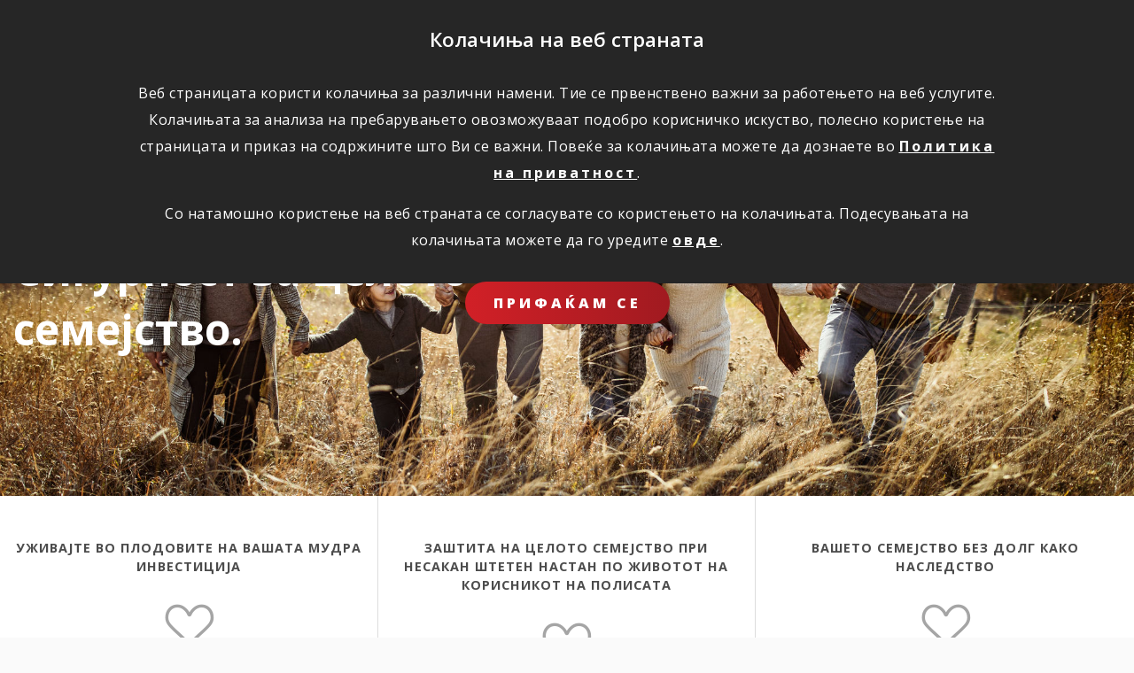

--- FILE ---
content_type: text/html; charset=UTF-8
request_url: https://www.triglavzivot.mk/osiguruvanje/fizicki-lica/osiguranje-zivot/!ut/p/z0/tdBdT4MwFAbgX8NlPd2iuNsGF90WwhYTLb0xFRg7QFsGBRd-vYVEZTHxzoue5uTtx5MDAjgILXvMpUWjZeX6WPhvexYwugtoFK39O3pg9HYTPW0X7MWHLYjrAw-MHnbR4-aZrRfL1f34wrIJgzAHUUt7IqiPBvhH3bqSKOCJ0TpLLHDbYF7J_kaVwMd1MioDblrMu6brpS5cd8QBkxJJhYm8zoiWpK5Mr5GY9yIrLf6mze3hyh9pWJzPgoFwCptdfhQD9sY6ikdRp9nFo_O_PDp3fGWTYrrn0WnThsySVpLWZqkujCKDJKlx2u_cZZ2Sf4vHaf-XGOpSxIzt1SsR8Sdwl_9y/
body_size: 89884
content:
<!doctype html>
<html lang="en">
  <head>
    <meta charset="utf-8">
    <meta name="viewport" content="width=device-width, initial-scale=1, shrink-to-fit=no">
	
    
	<title>Осигурување на живот</title>

<meta name="description" content="">



<link href="/wps/wcm/connect/portal-zivot-mk-p/45e491ee-2667-4f69-a503-3921b6a13cdf/favicon.ico?MOD=AJPERES&amp;CACHEID=ROOTWORKSPACE.Z18_L8HG1982O07B80QNUCFOVMG9N0-45e491ee-2667-4f69-a503-3921b6a13cdf-nXuUjQL" rel="shortcut icon" type="image/x-icon" /><link href="https://fonts.googleapis.com/css?family=Open+Sans:300,400,600,700,800&amp;subset=latin-ext" rel="stylesheet">
	
	
	
    <!-- jquery -->
    <script src="https://code.jquery.com/jquery-3.4.1.js"></script>
	
	
	
	 <link rel="stylesheet" href="https://use.fontawesome.com/releases/v5.8.2/css/all.css" integrity="sha384-oS3vJWv+0UjzBfQzYUhtDYW+Pj2yciDJxpsK1OYPAYjqT085Qq/1cq5FLXAZQ7Ay" crossorigin="anonymous">
        <!-- VENDOR CSS -->
    
    <!-- select2 -->
    <link rel="stylesheet" href="https://cdnjs.cloudflare.com/ajax/libs/select2/4.0.7/css/select2.min.css" />
    <!-- bootstrap datepicker -->
    <link rel="stylesheet" href="https://cdnjs.cloudflare.com/ajax/libs/bootstrap-datepicker/1.9.0/css/bootstrap-datepicker3.min.css" />
    <!-- datetimepicker -->
    <link rel="stylesheet" type="text/css" href="https://cdnjs.cloudflare.com/ajax/libs/eonasdan-bootstrap-datetimepicker/4.17.47/css/bootstrap-datetimepicker.min.css" />
    <!-- slick -->
    <link rel="stylesheet" href="https://cdnjs.cloudflare.com/ajax/libs/slick-carousel/1.9.0/slick.min.css" />
    <link rel="stylesheet" href="https://cdnjs.cloudflare.com/ajax/libs/slick-carousel/1.9.0/slick-theme.min.css" />
    <!-- overlayscrollbars -->
    <link rel="stylesheet" href="https://cdnjs.cloudflare.com/ajax/libs/overlayscrollbars/1.7.1/css/OverlayScrollbars.min.css" />
    <!-- tippy.js 
    <link rel="stylesheet" href="https://cdnjs.cloudflare.com/ajax/libs/tippy.js/3.4.1/tippy.css" />-->
	
	    <!-- tippy.js -->
    <link rel="stylesheet" href="https://unpkg.com/tippy.js@5.1.1/themes/light.css" />
    <link rel="stylesheet" href="https://unpkg.com/tippy.js@5.1.1/dist/backdrop.css" />
    <link rel="stylesheet" href="https://unpkg.com/tippy.js@5.1.1/animations/shift-away.css" />
	
	
	    <!-- dropzone -->
    <link rel="stylesheet" href="https://cdnjs.cloudflare.com/ajax/libs/dropzone/5.5.1/min/dropzone.min.css" />
	
	
	<link rel="stylesheet" href="/wps/contenthandler/portal-zivot-mk-p/!ut/p/digest!uPX9Kr-JEKx8lo_iSnV2gA/sp/mashup:ra:collection?soffset=0&amp;eoffset=16&amp;themeID=ZJ_PACA0KC0O86P90QRNOADN3FIN1&amp;locale=sl&amp;mime-type=text%2Fcss&amp;lm=1764676498115&amp;entry=wp_toolbar_common__0.0%3Ahead_css&amp;entry=wp_dialog_css__0.0%3Ahead_css&amp;entry=triglav_theme__0.0%3Ahead_css&amp;entry=wp_toolbar_logo__0.0%3Ahead_css&amp;entry=wp_portlet_css__0.0%3Ahead_css&amp;entry=wp_theme_simple__0.0%3Ahead_css&amp;entry=wp_toolbar_common_actionbar__0.0%3Ahead_css&amp;entry=wp_simple_contextmenu_css__0.0%3Ahead_css&amp;entry=wp_toolbar_actionbar__0.0%3Ahead_css&amp;entry=wp_draft_page_ribbon__0.0%3Ahead_css&amp;entry=wp_toolbar_sitepreview__0.0%3Ahead_css&amp;entry=wp_toolbar_moremenu__0.0%3Ahead_css&amp;entry=wp_status_bar__0.0%3Ahead_css&amp;entry=wp_toolbar_projectmenu__0.0%3Ahead_css&amp;entry=wp_oob_sample_styles__0.0%3Ahead_css" type="text/css"/><link rel="alternate" id="head_css_deferred" href="/wps/contenthandler/portal-zivot-mk-p/!ut/p/digest!uPX9Kr-JEKx8lo_iSnV2gA/sp/mashup:ra:collection?soffset=0&amp;eoffset=6&amp;themeID=ZJ_PACA0KC0O86P90QRNOADN3FIN1&amp;locale=sl&amp;mime-type=text%2Fcss&amp;lm=1640086457383&amp;entry=wp_contextmenu_css__0.0%3Ahead_css&amp;entry=wp_federated_documents_picker__0.0%3Ahead_css&amp;entry=wp_dnd_css__0.0%3Ahead_css&amp;entry=wcm_inplaceEdit__0.0%3Ahead_css&amp;entry=wp_content_targeting_cam__0.0%3Ahead_css&amp;deferred=true"/><script type="text/javascript">var djConfig={"baseUrl":"/wps/portal_dojo/v1.9/dojo/","locale":"sl","isDebug":false,"debugAtAllCosts":false,"parseOnLoad":false,"afterOnLoad":false,"has":{"dojo-bidi":true},"modulePaths":{"com":"/wps/themeModules/js/com","ibm":"/wps/themeModules/js/ibm","pagebuilder":"/wps/themeModules/modules/pagebuilder/js","portalclient":"/wps/themeModules/modules/portalclient/js","asa":"/wps/themeModules/modules/asa/js","contentmapping":"/wps/themeModules/modules/contentmapping/js","federation":"/wps/themeModules/modules/federation/js"}};djConfig.locale=djConfig.locale.replace(/_/g, "-").replace(/iw/, "he").toLowerCase();(function(){if (typeof(wpModules) == 'undefined') wpModules = {}; if (typeof(wpModules.state) == 'undefined') wpModules.state = {}; if (typeof(wpModules.state.page) == 'undefined') wpModules.state.page = {};wpModules.state.page._initial=[{"nsuri":"http://www.ibm.com/xmlns/prod/websphere/portal/publicparams","name":"selection","value":["Z6_PACA0KC0OOE650QA04IOHJ1AV6"]},{"nsuri":"http://www.ibm.com/xmlns/prod/websphere/portal/publicparams","name":"labelMappings","value":["Z6_000000000000000000000000A0","Z6_PACA0KC0OOE650QA04IOHJ1AV6","Z6_PACA0KC0OOE650QA04IOHJ1AV6","Z6_000000000000000000000000A0"]},{"nsuri":"http://www.ibm.com/xmlns/prod/datatype/content","name":"context","value":["triglavzivot.mk/index/osiguruvanje/fizicki-lica/osiguranje-zivot"]},{"nsuri":"http://www.ibm.com/xmlns/prod/websphere/portal/publicparams","name":"expansions","value":["Z6_000000000000000000000000A0","Z6_PACA0KC0OOCC00Q2FL5TDV3057","Z6_PACA0KC0OOCC00Q2FL5TDV3GQ4","Z6_PACA0KC0OOEDA0QKOGISAE1287"]}];wpModules.state.page.selectionPath=['Z6_000000000000000000000000A0','Z6_PACA0KC0OOEDA0QKOGISAE1287','Z6_PACA0KC0OOCC00Q2FL5TDV3057','Z6_PACA0KC0OOCC00Q2FL5TDV3GQ4','Z6_PACA0KC0OOE650QA04IOHJ1AV6'];wpModules.state.page.supportsEditMode=true;wpModules.state.page.supportsToolbar=true;wpModules.state.page.path='/wps/portal/portal-zivot-mk-p';wpModules.state.page.protectedPath='/wps/myportal/portal-zivot-mk-p';wpModules.state.page.publicPath='/wps/portal/portal-zivot-mk-p';})();</script><script type="text/javascript" src="/wps/contenthandler/portal-zivot-mk-p/!ut/p/digest!3JKaotSk_gMd0aUfF0xN-w/mashup/ra:collection?themeID=ZJ_PACA0KC0O86P90QRNOADN3FIN1&amp;locale=sl&amp;mime-type=text%2Fjavascript&amp;lm=1536756546000&amp;entry=wp_client_main__0.0%3Ahead_js&amp;entry=wp_client_ext__0.0%3Ahead_js&amp;entry=wp_client_logging__0.0%3Ahead_js&amp;entry=wp_client_tracing__0.0%3Ahead_js&amp;entry=wp_modules__0.0%3Ahead_js&amp;entry=wp_photon_dom__0.0%3Ahead_js&amp;entry=wp_toolbar_common__0.0%3Ahead_js&amp;entry=wp_dialog_util__0.0%3Ahead_js&amp;entry=wp_dialog_draggable__0.0%3Ahead_js&amp;entry=wp_dialog_main__0.0%3Ahead_js&amp;entry=wp_a11y__0.0%3Ahead_js&amp;entry=wp_state_page__0.0%3Ahead_js&amp;entry=wp_client_selector__0.0%3Ahead_js&amp;entry=wp_theme_utils__0.0%3Ahead_js&amp;entry=wp_toolbar_viewframe_validator__0.0%3Ahead_js"></script><link rel="alternate" id="head_js_deferred" href="/wps/contenthandler/portal-zivot-mk-p/!ut/p/digest!3JKaotSk_gMd0aUfF0xN-w/mashup/ra:collection?themeID=ZJ_PACA0KC0O86P90QRNOADN3FIN1&amp;locale=sl&amp;mime-type=text%2Fjavascript&amp;lm=1536756542000&amp;entry=dojo_19__0.0%3Ahead_js&amp;entry=dojo_app_19__0.0%3Ahead_js&amp;entry=dojo_fx_19__0.0%3Ahead_js&amp;entry=dojo_dom_19__0.0%3Ahead_js&amp;entry=dojo_dnd_basic_19__0.0%3Ahead_js&amp;entry=dojo_data_19__0.0%3Ahead_js&amp;entry=dojo_selector_lite_19__0.0%3Ahead_js&amp;entry=dijit_19__0.0%3Ahead_js&amp;entry=dojo_dnd_ext_19__0.0%3Ahead_js&amp;entry=dijit_layout_basic_19__0.0%3Ahead_js&amp;entry=dojox_layout_basic_19__0.0%3Ahead_js&amp;entry=dijit_menu_19__0.0%3Ahead_js&amp;entry=dojo_fmt_19__0.0%3Ahead_js&amp;entry=dijit_tree_19__0.0%3Ahead_js&amp;entry=wp_dnd_namespace__0.0%3Ahead_js&amp;entry=wp_dnd_source__0.0%3Ahead_js&amp;entry=dijit_layout_ext_19__0.0%3Ahead_js&amp;entry=dijit_form_19__0.0%3Ahead_js&amp;entry=wp_client_dnd__0.0%3Ahead_js&amp;entry=wp_contextmenu_js__0.0%3Ahead_js&amp;entry=wp_dnd_target__0.0%3Ahead_js&amp;entry=wp_dnd_util__0.0%3Ahead_js&amp;entry=wcm_inplaceEdit__0.0%3Ahead_js&amp;deferred=true"/><link id="gc.S66cYlT4" rel="alternate" href="https://www.triglavzivot.mk/osiguruvanje/fizicki-lica/osiguranje-zivot/!ut/p/z0/[base64]/"><script type="text/javascript">(function() {
	var element = document.getElementById("gc.S66cYlT4");
	if (element) {
		wpModules.theme.WindowUtils.baseURL.resolve(element.href);
	}
}());</script><style id="layout-wstate-styles"></style><meta name="google-site-verification" content="EI0ZxIicBXe5CNVhAS0cer227OlNJur_Zv-V9b_mPyE" />
<script>
/*!
 * jQuery Cookie Plugin v1.4.1
 * https://github.com/carhartl/jquery-cookie
 *
 * Copyright 2006, 2014 Klaus Hartl
 * Released under the MIT license
 */
(function (factory) {
	if (typeof define === 'function' && define.amd) {
		// AMD (Register as an anonymous module)
		define(['jquery'], factory);
	} else if (typeof exports === 'object') {
		// Node/CommonJS
		module.exports = factory(require('jquery'));
	} else {
		// Browser globals
		factory(jQuery);
	}
}(function ($) {

	var pluses = /\+/g;

	function encode(s) {
		return config.raw ? s : encodeURIComponent(s);
	}

	function decode(s) {
		return config.raw ? s : decodeURIComponent(s);
	}

	function stringifyCookieValue(value) {
		return encode(config.json ? JSON.stringify(value) : String(value));
	}

	function parseCookieValue(s) {
		if (s.indexOf('"') === 0) {
			// This is a quoted cookie as according to RFC2068, unescape...
			s = s.slice(1, -1).replace(/\\"/g, '"').replace(/\\\\/g, '\\');
		}

		try {
			// Replace server-side written pluses with spaces.
			// If we can't decode the cookie, ignore it, it's unusable.
			// If we can't parse the cookie, ignore it, it's unusable.
			s = decodeURIComponent(s.replace(pluses, ' '));
			return config.json ? JSON.parse(s) : s;
		} catch(e) {}
	}

	function read(s, converter) {
		var value = config.raw ? s : parseCookieValue(s);
		return $.isFunction(converter) ? converter(value) : value;
	}

	var config = $.cookie = function (key, value, options) {

		// Write

		if (arguments.length > 1 && !$.isFunction(value)) {
			options = $.extend({}, config.defaults, options);

			if (typeof options.expires === 'number') {
				var days = options.expires, t = options.expires = new Date();
				t.setMilliseconds(t.getMilliseconds() + days * 864e+5);
			}

			return (document.cookie = [
				encode(key), '=', stringifyCookieValue(value),
				options.expires ? '; expires=' + options.expires.toUTCString() : '', // use expires attribute, max-age is not supported by IE
				options.path    ? '; path=' + options.path : '',
				options.domain  ? '; domain=' + options.domain : '',
				options.secure  ? '; secure' : ''
			].join(''));
		}

		// Read

		var result = key ? undefined : {},
			// To prevent the for loop in the first place assign an empty array
			// in case there are no cookies at all. Also prevents odd result when
			// calling $.cookie().
			cookies = document.cookie ? document.cookie.split('; ') : [],
			i = 0,
			l = cookies.length;

		for (; i < l; i++) {
			var parts = cookies[i].split('='),
				name = decode(parts.shift()),
				cookie = parts.join('=');

			if (key === name) {
				// If second argument (value) is a function it's a converter...
				result = read(cookie, value);
				break;
			}

			// Prevent storing a cookie that we couldn't decode.
			if (!key && (cookie = read(cookie)) !== undefined) {
				result[name] = cookie;
			}
		}

		return result;
	};

	config.defaults = {};

	$.removeCookie = function (key, options) {
		// Must not alter options, thus extending a fresh object...
		$.cookie(key, '', $.extend({}, options, { expires: -1 }));
		return !$.cookie(key);
	};

}));
</script>
<script>
$.cookie_module_zt={
    
    init: function(settings){
        $.cookie_module_zt.config={
            domain: 'triglavzivot.mk',
            cookies: {
				necessary:{
                   on:0,
                   names:[]
               },
               analitycs:{
                   on:1,
                   names:[]
               },
               social:{
                   on:0,
                   names:[]
               }
            }
        };
		
        $.extend($.cookie_module_zt.config,settings);
		
	this.read_main_c();
		
		


		
    },

	
	show_dialog: function(){
		if($.cookie_module_zt.config.cookies.necessary.on==0){
			$('div.cookie-notice').show();
		}
	},
	
	read_main_c: function(){
		if($.cookie('cookie_module_cat')!=null){
			var mc=$.cookie('cookie_module_cat');//for example '00','01','10' or '11'
			$.cookie_module_zt.config.cookies.necessary.on=1;
			$.cookie_module_zt.config.cookies.analitycs.on=parseInt($.cookie('cookie_module_cat').split('')[0]);
			$.cookie_module_zt.config.cookies.social.on=parseInt($.cookie('cookie_module_cat').split('')[1]);
		}else{
			this.remove_cookies();
		}
	},
	
	write_main_c: function(){
		$.cookie('cookie_module_cat',$.cookie_module_zt.config.cookies.analitycs.on+''+$.cookie_module_zt.config.cookies.social.on,{path: '/',expires: 1825,domain:$.cookie_module_zt.config.domain});
	},

	
	accept_cookies:function(analitycs_c,social_c){
		//first delete all cookies
		this.remove_cookies();

		if(analitycs_c==true){
			$.cookie_module_zt.config.cookies.analitycs.on=1;
		}else{
			$.cookie_module_zt.config.cookies.analitycs.on=0;
		}
		if(social_c==true){
			$.cookie_module_zt.config.cookies.social.on=1;
		}else{
			$.cookie_module_zt.config.cookies.social.on=0;
		}

		this.write_main_c();
		
		//window.location.reload();
		
	},
	
	remove_cookies: function(){
		for(var cookie in $.cookie()) {
	        //$.removeCookie(cookie,{ path: '/' });
			$.removeCookie(cookie,{ path: '/',domain: $.cookie_module_zt.config.domain });
			$.removeCookie(cookie,{ path: '/',domain: '.'+$.cookie_module_zt.config.domain });
            $.removeCookie(cookie,{ path: '/',domain: 'www.'+$.cookie_module_zt.config.domain });
        }
	},
	
	necessary_on: function(){
		return $.cookie_module_zt.config.cookies.necessary.on==1;
	},
	
	analitycs_on: function(){
		return $.cookie_module_zt.config.cookies.analitycs.on==1;
	},
	
	market_on: function(){
		return $.cookie_module_zt.config.cookies.social.on==1;
	}
}

$.cookie_module_zt.init();

$(document).ready(function(){
    $.cookie_module_zt.show_dialog();

    $('.cookie-btn').click(function(){
        $.cookie_module_zt.accept_cookies(true,true);
    });
    $.cookie_module_zt.write_main_c();

});
</script>

<script async src="https://www.googletagmanager.com/gtag/js?id=G-YMWRHQ9EXE"></script>
<!-- Google Tag Manager -->
<script>if($.cookie_module_zt.analitycs_on())
{window.dataLayer = window.dataLayer || [];
  function gtag(){dataLayer.push(arguments);}
  gtag('js', new Date());

  gtag('config', 'G-YMWRHQ9EXE');
}</script>
<!-- End Google Tag Manager -->

</head>

<body>
	
<div class="cookie-notice" style="display: none;">
      <div class="container-slim">
        <h2>Колачиња на веб страната</h2>
        <div class="text">
          <p>Веб страницата користи колачиња за различни намени. Тие се првенствено важни за работењето на веб услугите. Колачињата за анализа на пребарувањето овозможуваат подобро корисничко искуство, полесно користење на страницата и приказ на содржините што Ви се важни. Повеќе за колачињата можете да дознаете во <a href="/wps/poc/portal-zivot-mk-p/!ut/p/wcm/oid%3a197b40eb-17e2-46c5-b717-57932822b64b">Политика на приватност</a>.</p>
          <p>Со натамошно користење на веб страната се согласувате со користењето на колачињата. Подесувањата на колачињата можете да го уредите <a href="/wps/poc/portal-zivot-mk-p/!ut/p/wcm/oid%3a485b9754-1f24-4c9f-84f6-0004b713bf88">овде</a>.</p>
        </div>
        <a href="javascript:void(0)" class="cookie-btn button btn-red">ПРИФАЌАМ СЕ</a>
      </div>
    </div>



<header class="light">
		<!-- site toolbar -->
		<div class="stToolbar">
			</div>


		<div class="helpdesk">
			        <div class="dropdown">
          <span class="mobile-title">ПОМОШ</span>
          <ul>
            <li><a href="mailto:info@triglavzivot.mk" ><span class="icon icon-email"></span>Пишете ни</a></li>
            <li><a href="/wps/poc/portal-zivot-mk-p/!ut/p/wcm/oid%3a3e5395fe-7068-479e-81a5-b666f29488fa"><span class="icon icon-person2"></span>Побарај застапник</a></li>

            <li class="helpdesk-phone">
              <a href="tel:38925102201" class="contact-link white"><img src="[data-uri]"><span class="dot"></span><span class="text">+389 25 102 201</span></a>
              <a href="tel:38925102201">Информации</a>
            </li>

            <li class="helpdesk-phone">
              <a href="tel:080004444" class="contact-link white"><img src="[data-uri]"><span class="dot"></span><span class="text">0800 04444</span></a>
              <a href="tel:080004444">Информации</a>
            </li>

          </ul>
           <div class="dropdown-close">
            <span class="icon icon-package-x"></span>
          </div>
        </div>

        <div class="dropdown-trigger">
          <img class="bg" src="[data-uri]">
          <img class="bg-mobile" src="[data-uri]">
          <div class="content">
            <span class="icon icon-chat"></span>
            <span class="title">ПОМОШ</span>
          </div>
        </div></div>

		  <!-- sticky menu -->
		  <div class="sticky-menu">
			        <div class="navbar-brand">
          <a href="/wps/poc/portal-zivot-mk-p/!ut/p/wcm/oid%3a2116a05c-4323-46ae-adb1-2e6f44e9d868"><img src="/wps/wcm/connect/portal-zivot-mk-p/b116a1d3-e4e2-414d-892f-e1116090133e/logo-white.png?MOD=AJPERES&amp;CACHEID=ROOTWORKSPACE.Z18_L8HG1982O07B80QNUCFOVMG9N0-b116a1d3-e4e2-414d-892f-e1116090133e-nrc5WI5"></a>
        </div>        
<div>
          <button class="navbar-toggler" type="button" aria-label="Toggle navigation">
            <div></div>
            <div></div>
            <span>мени</span>
          </button>
        </div>
        <div class="sidebar-links">
          <a href="mailto:steti@triglavzivot.mk" ><span class="icon icon-attention-thin"></span><span class="text">Пријави штета</span></a>
          <a class="search-trigger" href="#"><span class="icon icon-search"></span></a>
        </div></div>

		  <!-- top bar -->
		  <div class="top-bar">
			       <div class="row">
          <div class="col-12">
          </div>
        </div></div>

		  <!-- primary menu -->
		  <div class="navbar-wrap">
						<nav class="navbar navbar-expand-lg">
			  <a class="navbar-brand" href="/wps/poc/portal-zivot-mk-p/!ut/p/wcm/oid%3a2116a05c-4323-46ae-adb1-2e6f44e9d868">
				<img class="logo-light" src="/wps/wcm/connect/portal-zivot-mk-p/b116a1d3-e4e2-414d-892f-e1116090133e/logo-white.png?MOD=AJPERES&amp;CACHEID=ROOTWORKSPACE.Z18_L8HG1982O07B80QNUCFOVMG9N0-b116a1d3-e4e2-414d-892f-e1116090133e-nrc5WI5">
			  </a>

			  <div class="line"></div>

			  <button class="navbar-toggler" type="button" aria-label="Toggle navigation">
				<div></div>
				<div></div>
				<span>мени</span>
			  </button>



			  <div class="navbar-collapse">
			  <div class="nav-back">
				<span class="icon icon-arrow-left"></span>
				<span class="text">Назад</span>
			  </div>
		                
                  
		                
<ul class="navbar-nav mr-auto">

					<li class="nav-item">
<a class="nav-link" href="#">Осигурување</a>

<ul class="dropdown"><li class="has-dropdown">
   <a href="#">Живот</a>


<ul class="dropdown"><li >

<a   href="
/osiguruvanje/fizicki-lica/osiguranje-zivot
"><span class="icon icon-small icon-heart"></span>Осигурување на живот</a>
</li>
<li >

<a   href="
/steti
"><span class="icon icon-small icon-heart"></span>Пријавете штета</a>
</li>
<li >

<a   href="
/obrazci
"><span class="icon icon-small icon-heart"></span>Обрасци</a>
</li>
<li >

<a   href="
/uslovi-za-osiguruvanje
"><span class="icon icon-small icon-heart"></span>Услови за осигурување</a>
</li>
</ul>
</li><li >

<a   href="https://www.triglav.mk">Неживот</a>
</li>
<li >

<a   href="http://www.triglavpenzisko.mk">Триглав пензиско друштво</a>
</li>
</ul>
</li><li class="nav-item">
<a class="nav-link" href="https://www.triglavzivot.mk/vesti">Вести</a>

<ul class="dropdown"><li >

<a   href="https://www.triglavzivot.mk/?1dmy&amp;urile=wcm%3apath%3a%2Ftriglavzivot.mk%2Findex%2Fvesti">Вести</a>
</li>
</ul>
</li><li class="nav-item">
<a class="nav-link" href="#">За нас</a>

<ul class="dropdown"><li >

<a   href="
/za-nas/za-nas
">За нас</a>
</li>
<li >

<a   href="
/za-nas/za-kompanijata
">За компанијата</a>
</li>
<li >

<a   href="
/za-nas/vizit-karta
">Визит карта</a>
</li>
<li >

<a   href="
/za-nas/akcioneri
">Акционери</a>
</li>
<li >

<a   href="
/za-nas/finansiski-izvestai
">Финансиски извештаи</a>
</li>
<li >

<a   href="
/za-nas/kontakti
">Контакти</a>
</li>
<li >

<a   href="
/za-nas/kariera
">Кариера</a>
</li>
<li >

<a   href="
/programa-za-lojalnost
">Програма за лојалност</a>
</li>
</ul>
</li></ul>


				


			  </div>
			  <!-- sidebar links -->
			  <div class="sidebar-links">
				<a href="/wps/poc/portal-zivot-mk-p/!ut/p/wcm/oid%3a788282f7-a987-499f-9f57-6a5d5f98dfd3" title="" target=""><span class="icon icon-attention-thin"></span><span class="text">Пријави штета</span></a>
				<a class="search-trigger" href="javascript:void(0);"><span class="icon icon-search"></span></a>
			  </div>

			</nav>


			<!-- opened menu background -->
			<div class="extended-nav">
			  
			  <form class="search-form-mobile" action="/wps/poc/portal-zivot-mk-p/!ut/p/wcm/oid%3ab75b4702-eba7-4893-91cf-554f4ae349e9" >
				<input type="text" placeholder="Vpišite iskalni niz ..." name="search_query">
				<button class="icon icon-search" type="submit"></button> 
			  </form>
			  <div class="sidebar">
				<ul>
				  <li><a href="/wps/poc/portal-zivot-mk-p/!ut/p/wcm/oid%3a788282f7-a987-499f-9f57-6a5d5f98dfd3" title="" target=""><span class="icon icon-attention-thin"></span><div>Пријави<br>штета</div></a></li>
				  



<li>
<a href="/wps/poc/portal-zivot-mk-p/!ut/p/wcm/oid%3a3e5395fe-7068-479e-81a5-b666f29488fa">
<span class="icon icon-person2"></span>
<div>Побарај<br>застапник</div>
</a>
</li>


                                   <li></li>
				</ul>
			  </div>
			</div>

			<!-- search desktop -->
			<div class="extended-search">
			  <div class="sidebar">
				<ul>
				  <li><a href="/wps/poc/portal-zivot-mk-p/!ut/p/wcm/oid%3a788282f7-a987-499f-9f57-6a5d5f98dfd3" title="" target=""><span class="icon icon-attention-thin"></span><div>Пријави<br>штета</div></a></li>
				  



<li>
<a href="/wps/poc/portal-zivot-mk-p/!ut/p/wcm/oid%3a3e5395fe-7068-479e-81a5-b666f29488fa">
<span class="icon icon-person2"></span>
<div>Побарај<br>застапник</div>
</a>
</li>


				</ul>
			  </div>
			  <div class="search-content">
				<form class="search-form" action="/wps/poc/portal-zivot-mk-p/!ut/p/wcm/oid%3ab75b4702-eba7-4893-91cf-554f4ae349e9">
				  <input type="text" placeholder="Vpišite iskalni niz ..." name="search_query">
				  <button class="button btn-transparent btn-transparent-inverse" name="submit" type="submit">išči</button>  
				</form>

				

			  </div>

			</div>
			<span class="desktop-search-close icon-close-thin"></span>
			<span class="desktop-nav-close icon-close-thin"></span></div>

    </header>
    <!-- END: Header -->
	
	
	<!-- these wptheme* classes are required for the hidden widget container -->
	 <div class="stMainContent wpthemeMainContent" role="main" aria-label="IBM Digital Experience Main">
		<!-- required - do not remove -->
		<div style="display:none" id="portletState">{}</div><div id="layoutContainers" class="stLayoutContainers stLayoutContainersHidden stGroup wpthemeLayoutContainersHidden"> 
			<!-- this layout has one container 
     Note that the st-* classes are the grid layout classes from the st_layoutGrid module.
     These should be removed if using a different grid system. -->
<div class="st-section">
	<div class="hiddenWidgetsDiv">
		<!-- widgets in this container are hidden in the UI by default -->
		<div class='component-container ibmDndRow hiddenWidgetsContainer id-Z7_PACA0KC0OOE650QA04IOHJ1AV3' name='ibmHiddenWidgets' ></div></div>
	<div class="st-row">
		<div class="st-col st-col-whole">
			<div class='component-container ibmDndColumn wpthemeFull st-container id-Z7_PACA0KC0OOE650QA04IOHJ1AV7' name='ibmMainContainer' ><div class='component-control id-Z7_PACA0KC0OOE650QA04IOHJ1Q04' ><!-- The Control element contains the portlet banner and the portlet content. -->
<div class="ibmPortalControl stControl wpthemeControl a11yRegionTarget" >
   
       <!-- The ControlHeader element is the banner which contains the portlet title and menu -->
    <div class="stControlHeader wpthemeControlHeader">
        <!-- A FocusableLink shows or hides the ControlHeader when the link receives a "focus" or "blur" event. This -->
        <!-- element's event handlers are added by JavaScript in the st_skin module when the page is in "Edit" mode. -->
        <!-- This link corresponds to the entire ControlHeader element. -->
        <a tabindex="0" class="stFocusableLink stStartHeader"><img src="[data-uri]" alt="start portlet menu bar"/></a>
        <div>
            <div>
                <h2 class="dndHandle" draggable="true" ondragstart="wpModules.dnd.util.portletDragStart(event, this, this, 30, 0);"
                    ondragend="wpModules.dnd.util.portletDragEnd(event);">
                    <!-- The "lm:title" dynamic spot is used for dynamic title support. -->
                    <span class="lm-dynamic-title a11yRegionLabel"><span lang="sl" dir="ltr">Prikazovalnik spletne vsebine</span></span>
                </h2>
                <!-- the content menu -->
                <a aria-haspopup="true" aria-label="Display content menu" role="button" href="javascript:;" class="contextMenuInSkinIcon stGroup" style="display:none" >
                    <span title="Display content menu">
                        <svg class="stSkinMenuIcon" aria-label="Display content menu"><title>Display content menu</title><use xlink:href="#stContent-Menu"></use></svg>
                    </span>
                </a>
                <!-- A FocusableLink shows or hides the ControlHeader when the link receives a "focus" or "blur" event. This -->
                <!-- element's event handlers are added when the portlet is in "Edit" mode, via JavaScript (st_skin module). -->
                <!-- This link corresponds to the portlet menu element. -->
                <a class="stActionMenu" aria-label="Display portlet menu" aria-haspopup="true" role="button" href="javascript:;" onclick="wptheme.contextMenu.init({ 'node': this, menuId: 'skinAction', jsonQuery: {'navID':ibmCfg.portalConfig.currentPageOID,'windowID':wptheme.getWindowIDFromSkin(this)}, params: {'alignment':'right'}});" onkeydown="if (event.keyCode ==13 || event.keyCode ==32 || event.keyCode==38 || event.keyCode ==40) {wptheme.contextMenu.init(this, 'skinAction', {'navID':ibmCfg.portalConfig.currentPageOID,'windowID':wptheme.getWindowIDFromSkin(this)}); return false;}">
                    <span title="Display portlet menu">
                        <svg class="stSkinMenuIcon" aria-label="Display portlet menu"><title>Display portlet menu</title><use xlink:href="#stPortlet-Menu"></use></svg>
                    </span>
                </a>
            </div>
        </div>
        <a tabindex="0" class="stFocusableLink stEndHeader"><img src="[data-uri]" alt="end portlet menu bar"/></a>
    </div>
   
   
   <!-- The ControlBody element contains the portlet content. -->
    <div class="stControlBody ">
        <!-- The "lm:control" dynamic spot is used for the markup of a layout control. -->
        




































    
    

    
    

    
    
    





    
    
        
            
                <!-- BEGIN: Banner -->
    <section class="banner banner-small banner-md-small">
      <div class="add-overlay "></div>

      <div class="image lg-image" style="background-image:url('/wps/wcm/connect/portal-zivot-mk-p/baf1f985-4594-4156-8c75-b1893db52143/desktop/Life-krovna_01.jpg?MOD=AJPERES&amp;CACHEID=ROOTWORKSPACE.Z18_L8HG1982O07B80QNUCFOVMG9N0-baf1f985-4594-4156-8c75-b1893db52143-desktop-oQNEpRR');"></div>
      <div class="image md-image" style="background-image:url('/wps/wcm/connect/portal-zivot-mk-p/baf1f985-4594-4156-8c75-b1893db52143/tablet/Life-krovna_02-tablet.jpg?MOD=AJPERES&amp;CACHEID=ROOTWORKSPACE.Z18_L8HG1982O07B80QNUCFOVMG9N0-baf1f985-4594-4156-8c75-b1893db52143-tablet-oQNEpRR');"></div>
      <div class="image sm-image" style="background-image:url('/wps/wcm/connect/portal-zivot-mk-p/baf1f985-4594-4156-8c75-b1893db52143/smartphone/Life-krovna_03-mobile.jpg?MOD=AJPERES&amp;CACHEID=ROOTWORKSPACE.Z18_L8HG1982O07B80QNUCFOVMG9N0-baf1f985-4594-4156-8c75-b1893db52143-smartphone-oQNEpRR');"></div>
      <div class="container">
        <div class="texts">
          <div class="subtitle">Осигурување живот</div>
          <div class="title"><h1>
	Сигурност за целото семејство.
</h1></div>
          

           <div class="facts">
              <!-- facts -->
              
	

          </div>
          


        </div>
       
      </div>
      
    </section>
    <!-- END: Banner -->

    <!-- set navigation overlay -->
<script>
    document.getElementsByTagName("header")[0].className += ' transparent';
</script>
        
        
    

    
        





        







    
</div>
 
</div> 
</div><div class='component-control id-Z7_PACA0KC0OGO830QQ2TIJSK2JL5' ><!-- The Control element contains the portlet banner and the portlet content. -->
<div class="ibmPortalControl stControl wpthemeControl a11yRegionTarget" >
   
       <!-- The ControlHeader element is the banner which contains the portlet title and menu -->
    <div class="stControlHeader wpthemeControlHeader">
        <!-- A FocusableLink shows or hides the ControlHeader when the link receives a "focus" or "blur" event. This -->
        <!-- element's event handlers are added by JavaScript in the st_skin module when the page is in "Edit" mode. -->
        <!-- This link corresponds to the entire ControlHeader element. -->
        <a tabindex="0" class="stFocusableLink stStartHeader"><img src="[data-uri]" alt="start portlet menu bar"/></a>
        <div>
            <div>
                <h2 class="dndHandle" draggable="true" ondragstart="wpModules.dnd.util.portletDragStart(event, this, this, 30, 0);"
                    ondragend="wpModules.dnd.util.portletDragEnd(event);">
                    <!-- The "lm:title" dynamic spot is used for dynamic title support. -->
                    <span class="lm-dynamic-title a11yRegionLabel"><span lang="sl" dir="ltr">Prikazovalnik spletne vsebine</span></span>
                </h2>
                <!-- the content menu -->
                <a aria-haspopup="true" aria-label="Display content menu" role="button" href="javascript:;" class="contextMenuInSkinIcon stGroup" style="display:none" >
                    <span title="Display content menu">
                        <svg class="stSkinMenuIcon" aria-label="Display content menu"><title>Display content menu</title><use xlink:href="#stContent-Menu"></use></svg>
                    </span>
                </a>
                <!-- A FocusableLink shows or hides the ControlHeader when the link receives a "focus" or "blur" event. This -->
                <!-- element's event handlers are added when the portlet is in "Edit" mode, via JavaScript (st_skin module). -->
                <!-- This link corresponds to the portlet menu element. -->
                <a class="stActionMenu" aria-label="Display portlet menu" aria-haspopup="true" role="button" href="javascript:;" onclick="wptheme.contextMenu.init({ 'node': this, menuId: 'skinAction', jsonQuery: {'navID':ibmCfg.portalConfig.currentPageOID,'windowID':wptheme.getWindowIDFromSkin(this)}, params: {'alignment':'right'}});" onkeydown="if (event.keyCode ==13 || event.keyCode ==32 || event.keyCode==38 || event.keyCode ==40) {wptheme.contextMenu.init(this, 'skinAction', {'navID':ibmCfg.portalConfig.currentPageOID,'windowID':wptheme.getWindowIDFromSkin(this)}); return false;}">
                    <span title="Display portlet menu">
                        <svg class="stSkinMenuIcon" aria-label="Display portlet menu"><title>Display portlet menu</title><use xlink:href="#stPortlet-Menu"></use></svg>
                    </span>
                </a>
            </div>
        </div>
        <a tabindex="0" class="stFocusableLink stEndHeader"><img src="[data-uri]" alt="end portlet menu bar"/></a>
    </div>
   
   
   <!-- The ControlBody element contains the portlet content. -->
    <div class="stControlBody ">
        <!-- The "lm:control" dynamic spot is used for the markup of a layout control. -->
        




































    
    

    
    

    
    
    





    
    
        
            
            <a id="section_list_of_products"></a>    
<!-- BEGIN: Top blocks -->
    <div class="top-blocks-multi pull-it-up container">
      <div class="tbm-row">
          <div class="tbm-item">
          <div class="--overlay"></div>
          <div class="--subtitle">
	Уживајте во плодовите на Вашата мудра инвестиција
</div>
          <div class="--icon"><span class="icon icon-heart"></span></div>
          <div class="--title">
	-Осигурување на живот со штедење                                     
                                                      -Детско осигурување со штедење
</div>
          <div class="--description">
	
</div>
          <div class="--buttons">


            <a href='/osiguruvanje/fizicki-lica/osiguranje-zivot/osiguruvanje-zivot/!ut/p/z0/[base64]!/' class='button btn-transparent'>

                Повеќе</a>


            



            



          </div>
          
</div><div class="tbm-item">
          <div class="--overlay"></div>
          <div class="--subtitle">
	Заштита на целото семејство при несакан штетен настан по животот на корисникот на полисата
</div>
          <div class="--icon"><span class="icon icon-heart"></span></div>
          <div class="--title">
	Ризико осигурување во случај на смрт на осигуреникот
</div>
          <div class="--description">
	
</div>
          <div class="--buttons">


            <a href='/osiguruvanje/fizicki-lica/osiguranje-zivot/riziko-osiguruvanje-vo-slucaj-na-smrt-na-osigurenikot/!ut/p/z0/[base64]/' class='button btn-transparent'>

                Повеќе</a>


            



            



          </div>
          
</div><div class="tbm-item">
          <div class="--overlay"></div>
          <div class="--subtitle">
	Вашето семејство  без долг како наследство
</div>
          <div class="--icon"><span class="icon icon-heart"></span></div>
          <div class="--title">
	Осигурување на живот на корисници на кредит
</div>
          <div class="--description">
	Осигурувањето е наменето за финансиска сигурност на најблиските, бидејќи во случај на најлошото, заемот се отплаќа од склученото осигурување.
</div>
          <div class="--buttons">


            <a href='/osiguruvanje/fizicki-lica/osiguranje-zivot/osiguruvanje-na-zivot-na-korisnici-na-kredit/!ut/p/z0/[base64]!/' class='button btn-transparent'>

                Повеќе</a>


            



            



          </div>
          
</div><div class="tbm-item">
          <div class="--overlay"></div>
          <div class="--subtitle">
	ВНЕСЕТЕ СВЕТЛИНА И БЕЗГРИЖНОСТ ВО ТИМОТ
</div>
          <div class="--icon"><span class="icon icon-heart"></span></div>
          <div class="--title">
	Колективно ризико осигурување во случај на смрт од болест
</div>
          <div class="--description">
	Производот колективно осигурување во случај на смрт од болест е наменет за Компании кои своите вработени ги осигуруваат од ризикот смрт од болест.
</div>
          <div class="--buttons">


            <a href='/osiguruvanje/fizicki-lica/osiguranje-zivot/kolektivno-osiguruvanje-vo-slucaj-na-smrt-od-bolest/!ut/p/z0/[base64]!/' class='button btn-transparent'>

                Повеќе</a>


            



            



          </div>
          
</div><div class="tbm-item">
          <div class="--overlay"></div>
          <div class="--subtitle">
	финансиска поткрепа за полесно лекување и закрепнување
</div>
          <div class="--icon"><span class="icon icon-heart"></span></div>
          <div class="--title">
	Дополнително осигурување за тешки болести и состојби
</div>
          <div class="--description">
	Болестите се непредвидливиот дел од животот, некои поминуваат брзо, но некои се тешки, болни и спори. Во случај на тешка болест, обезбедете си финансиска поткрепа која ќе ви го олесни лекувањето и закрепнувањето.
</div>
          <div class="--buttons">


            <a href='/osiguruvanje/fizicki-lica/osiguranje-zivot/menadzersko-zivotno-osiguranje/!ut/p/z0/[base64]/' class='button btn-transparent'>

                Повеќе</a>


            



            



          </div>
          
</div><div class="tbm-item">
          <div class="--overlay"></div>
          <div class="--subtitle">
	oсигурете ја Вашата удобност и сигурност
</div>
          <div class="--icon"><span class="icon icon-piggy-bank-thick"></span></div>
          <div class="--title">
	Дополнително осигурување од несреќен случај
</div>
          <div class="--description">
	Дополнителното осигурување од несреќен случај може да се склучи со приклучување кон основното осигурување на живот со штедење и во зависност од тоа дали премијата се плаќа на рати, или еднократно.
</div>
          <div class="--buttons">


            <a href='/osiguruvanje/fizicki-lica/nalozbena-in-pokojninska-zavarovanja/nalozbena-zavarovanja/fleksi/!ut/p/z0/[base64]!!/' class='button btn-transparent'>

                Повеќе</a>


            



            



          </div>
          
</div>
          
      </div>


    </div>
    <!-- END: Top blocks -->

<script>
$(document).ready(function(){
   if($('.top-blocks-multi .tbm-item').length==2 || $('.top-blocks-multi .tbm-item').length==4){
       $('.top-blocks-multi').addClass('four-blocks');
   }else if($('.top-blocks-multi .tbm-item').length>4 && parseInt($('.top-blocks-multi .tbm-item').length)%3>0){
       $('.top-blocks-multi').addClass('dynamics-blocks');
   }
});
</script>
        
        
    

    
        





        







    
</div>
 
</div> 
</div><div class='component-control id-Z7_PACA0KC0OOE650QA04IOHJ1Q05' ><!-- The Control element contains the portlet banner and the portlet content. -->
<div class="ibmPortalControl stControl wpthemeControl a11yRegionTarget" >
   
       <!-- The ControlHeader element is the banner which contains the portlet title and menu -->
    <div class="stControlHeader wpthemeControlHeader">
        <!-- A FocusableLink shows or hides the ControlHeader when the link receives a "focus" or "blur" event. This -->
        <!-- element's event handlers are added by JavaScript in the st_skin module when the page is in "Edit" mode. -->
        <!-- This link corresponds to the entire ControlHeader element. -->
        <a tabindex="0" class="stFocusableLink stStartHeader"><img src="[data-uri]" alt="start portlet menu bar"/></a>
        <div>
            <div>
                <h2 class="dndHandle" draggable="true" ondragstart="wpModules.dnd.util.portletDragStart(event, this, this, 30, 0);"
                    ondragend="wpModules.dnd.util.portletDragEnd(event);">
                    <!-- The "lm:title" dynamic spot is used for dynamic title support. -->
                    <span class="lm-dynamic-title a11yRegionLabel"><span lang="sl" dir="ltr">Prikazovalnik spletne vsebine</span></span>
                </h2>
                <!-- the content menu -->
                <a aria-haspopup="true" aria-label="Display content menu" role="button" href="javascript:;" class="contextMenuInSkinIcon stGroup" style="display:none" >
                    <span title="Display content menu">
                        <svg class="stSkinMenuIcon" aria-label="Display content menu"><title>Display content menu</title><use xlink:href="#stContent-Menu"></use></svg>
                    </span>
                </a>
                <!-- A FocusableLink shows or hides the ControlHeader when the link receives a "focus" or "blur" event. This -->
                <!-- element's event handlers are added when the portlet is in "Edit" mode, via JavaScript (st_skin module). -->
                <!-- This link corresponds to the portlet menu element. -->
                <a class="stActionMenu" aria-label="Display portlet menu" aria-haspopup="true" role="button" href="javascript:;" onclick="wptheme.contextMenu.init({ 'node': this, menuId: 'skinAction', jsonQuery: {'navID':ibmCfg.portalConfig.currentPageOID,'windowID':wptheme.getWindowIDFromSkin(this)}, params: {'alignment':'right'}});" onkeydown="if (event.keyCode ==13 || event.keyCode ==32 || event.keyCode==38 || event.keyCode ==40) {wptheme.contextMenu.init(this, 'skinAction', {'navID':ibmCfg.portalConfig.currentPageOID,'windowID':wptheme.getWindowIDFromSkin(this)}); return false;}">
                    <span title="Display portlet menu">
                        <svg class="stSkinMenuIcon" aria-label="Display portlet menu"><title>Display portlet menu</title><use xlink:href="#stPortlet-Menu"></use></svg>
                    </span>
                </a>
            </div>
        </div>
        <a tabindex="0" class="stFocusableLink stEndHeader"><img src="[data-uri]" alt="end portlet menu bar"/></a>
    </div>
   
   
   <!-- The ControlBody element contains the portlet content. -->
    <div class="stControlBody ">
        <!-- The "lm:control" dynamic spot is used for the markup of a layout control. -->
        




































    
    

    
    

    
    
    





    
    
        
            
             <!-- BEGIN: Texts with block -->
    <div class="container d-md-block">
      <h2 class="block-title">
	Финансиска сигурност за тогаш кога е најпотребно
</h2>
    </div>
    <section class="texts-with-block">
      
      <div class="container">
        <div class="row">
          <div class="col-12 col-md-7 texts">
            <h4>
	Дали некогаш сте се запрашале зошто е потребно да имате животно осигурување? 
</h4>
            <div class="text">
              
	<ul dir="ltr" style="list-style-type: disc;">
  <li>Oсигурување на вашите најблиски - ако се случи несакан штетен настан, вашите најблиски ќе ги покријат трошоците за кредит, образование на децата ...<br /></li>
  <li>Прилагодени на животот на поединецот - бидејќи наидувате на нови ситуации во животот</li>
  <li>Високи суми осигурени со ниски премии - за релативно ниска премија можете да им обезбедите на вашите најблиски висока исплата во случај на најлошото.</li>
  <li>Комбинации со дополнително осигурување - со поврзување на индивидуално дополнително осигурување ја обезбедувате сопствената безбедност во случај на несреќа или болест.</li>
</ul>

            </div>

          </div>
          
          <div class="col-12 col-md-5 block">       


            <div class="grid-links gl-4">
              <!-- quick links -->   
        <div class="link"><a href="mailto:info@triglavzivot.mk" ><span class="icon icon-small icon-email"></span><div class="text">ИСПРАТЕТЕ ЕМАИЛ</div></a></div>
        <div class="link"><a href="tel:080555555"><span class="icon icon-small icon-calling-thin"></span><div class="text">+389 25 102 201</div></a></div>
        <div class="link"><a href="/wps/wcm/myconnect/portal-zivot-mk-p/triglavzivot.mk/arhiv/arhiv_slo/uporabno/naroci-zastopnika" ><span class="icon icon-person2"></span><div class="text">ПОБАРАЈТЕ ЗАСТАПНИК</div></a></div>              
        <div class="link"><a href="/wps/wcm/myconnect/portal-zivot-mk-p/triglavzivot.mk/arhiv/arhiv_slo/uporabno/poslovalnice" ><span class="icon icon-map"></span><div class="text">ЛОКАЦИЈА <br>
 Бул. 8-ми Септември бр.18, кат 2 
Скопје
</div></a></div>
            </div>
          


	

          </div>
            
            

        </div>
      </div>
    </section>
    <!-- END: Text with block -->



        
        
    

    
        





        







    
</div>
 
</div> 
</div><div class='component-control id-Z7_PACA0KC0OGO830QQ2TIJSK2TL3' ><!-- The Control element contains the portlet banner and the portlet content. -->
<div class="ibmPortalControl stControl wpthemeControl a11yRegionTarget" >
   
       <!-- The ControlHeader element is the banner which contains the portlet title and menu -->
    <div class="stControlHeader wpthemeControlHeader">
        <!-- A FocusableLink shows or hides the ControlHeader when the link receives a "focus" or "blur" event. This -->
        <!-- element's event handlers are added by JavaScript in the st_skin module when the page is in "Edit" mode. -->
        <!-- This link corresponds to the entire ControlHeader element. -->
        <a tabindex="0" class="stFocusableLink stStartHeader"><img src="[data-uri]" alt="start portlet menu bar"/></a>
        <div>
            <div>
                <h2 class="dndHandle" draggable="true" ondragstart="wpModules.dnd.util.portletDragStart(event, this, this, 30, 0);"
                    ondragend="wpModules.dnd.util.portletDragEnd(event);">
                    <!-- The "lm:title" dynamic spot is used for dynamic title support. -->
                    <span class="lm-dynamic-title a11yRegionLabel"><span lang="sl" dir="ltr">Prikazovalnik spletne vsebine</span></span>
                </h2>
                <!-- the content menu -->
                <a aria-haspopup="true" aria-label="Display content menu" role="button" href="javascript:;" class="contextMenuInSkinIcon stGroup" style="display:none" >
                    <span title="Display content menu">
                        <svg class="stSkinMenuIcon" aria-label="Display content menu"><title>Display content menu</title><use xlink:href="#stContent-Menu"></use></svg>
                    </span>
                </a>
                <!-- A FocusableLink shows or hides the ControlHeader when the link receives a "focus" or "blur" event. This -->
                <!-- element's event handlers are added when the portlet is in "Edit" mode, via JavaScript (st_skin module). -->
                <!-- This link corresponds to the portlet menu element. -->
                <a class="stActionMenu" aria-label="Display portlet menu" aria-haspopup="true" role="button" href="javascript:;" onclick="wptheme.contextMenu.init({ 'node': this, menuId: 'skinAction', jsonQuery: {'navID':ibmCfg.portalConfig.currentPageOID,'windowID':wptheme.getWindowIDFromSkin(this)}, params: {'alignment':'right'}});" onkeydown="if (event.keyCode ==13 || event.keyCode ==32 || event.keyCode==38 || event.keyCode ==40) {wptheme.contextMenu.init(this, 'skinAction', {'navID':ibmCfg.portalConfig.currentPageOID,'windowID':wptheme.getWindowIDFromSkin(this)}); return false;}">
                    <span title="Display portlet menu">
                        <svg class="stSkinMenuIcon" aria-label="Display portlet menu"><title>Display portlet menu</title><use xlink:href="#stPortlet-Menu"></use></svg>
                    </span>
                </a>
            </div>
        </div>
        <a tabindex="0" class="stFocusableLink stEndHeader"><img src="[data-uri]" alt="end portlet menu bar"/></a>
    </div>
   
   
   <!-- The ControlBody element contains the portlet content. -->
    <div class="stControlBody ">
        <!-- The "lm:control" dynamic spot is used for the markup of a layout control. -->
        




































    
    

    
    

    
    
    





    
    
        
            
                <!-- BEGIN: Content banner -->
      
	

<a id="triglav_komplet_banner"></a>
    <section class="content-banner">

          <div class="add-overlay ao-3"></div>

      <div class="image lg-image" style="background-image:url('/wps/wcm/connect/portal-zivot-mk-p/1b1dd02a-45fe-41fe-804e-ce943217de41/desktop/Prolet.jpg?MOD=AJPERES&amp;CACHEID=ROOTWORKSPACE.Z18_L8HG1982O07B80QNUCFOVMG9N0-1b1dd02a-45fe-41fe-804e-ce943217de41-desktop-oQNDyqP');"></div>
      <div class="image md-image" style="background-image:url('/wps/wcm/connect/portal-zivot-mk-p/1b1dd02a-45fe-41fe-804e-ce943217de41/tablet/Prolet.jpg?MOD=AJPERES&amp;CACHEID=ROOTWORKSPACE.Z18_L8HG1982O07B80QNUCFOVMG9N0-1b1dd02a-45fe-41fe-804e-ce943217de41-tablet-oQNDyqP');"></div>
      <div class="image sm-image" style="background-image:url('/wps/wcm/connect/portal-zivot-mk-p/1b1dd02a-45fe-41fe-804e-ce943217de41/smartphone/Prolet.jpg?MOD=AJPERES&amp;CACHEID=ROOTWORKSPACE.Z18_L8HG1982O07B80QNUCFOVMG9N0-1b1dd02a-45fe-41fe-804e-ce943217de41-smartphone-oQNDyqP');"></div>
      <div class="wrap">
        <div class="container">
          <div class="content text-center">
            <h3>
	Нашите призводи создаваат среќни лица и хармонични животни моменти.
</h3>
            <div class="text">
	Бидете насмеани и осигурени.
</div>
            <a href="" class="button btn-transparent btn-transparent">
	
</a>
          </div>
        </div>
      </div>
    </section>
     <!-- END: Content banner -->
        
        
    

    
        





        







    
</div>
 
</div> 
</div><div class='component-control id-Z7_PACA0KC0OGO830QQ2TIJSKIA47' ><!-- The Control element contains the portlet banner and the portlet content. -->
<div class="ibmPortalControl stControl wpthemeControl a11yRegionTarget" >
   
       <!-- The ControlHeader element is the banner which contains the portlet title and menu -->
    <div class="stControlHeader wpthemeControlHeader">
        <!-- A FocusableLink shows or hides the ControlHeader when the link receives a "focus" or "blur" event. This -->
        <!-- element's event handlers are added by JavaScript in the st_skin module when the page is in "Edit" mode. -->
        <!-- This link corresponds to the entire ControlHeader element. -->
        <a tabindex="0" class="stFocusableLink stStartHeader"><img src="[data-uri]" alt="start portlet menu bar"/></a>
        <div>
            <div>
                <h2 class="dndHandle" draggable="true" ondragstart="wpModules.dnd.util.portletDragStart(event, this, this, 30, 0);"
                    ondragend="wpModules.dnd.util.portletDragEnd(event);">
                    <!-- The "lm:title" dynamic spot is used for dynamic title support. -->
                    <span class="lm-dynamic-title a11yRegionLabel"><span lang="sl" dir="ltr">Prikazovalnik spletne vsebine</span></span>
                </h2>
                <!-- the content menu -->
                <a aria-haspopup="true" aria-label="Display content menu" role="button" href="javascript:;" class="contextMenuInSkinIcon stGroup" style="display:none" >
                    <span title="Display content menu">
                        <svg class="stSkinMenuIcon" aria-label="Display content menu"><title>Display content menu</title><use xlink:href="#stContent-Menu"></use></svg>
                    </span>
                </a>
                <!-- A FocusableLink shows or hides the ControlHeader when the link receives a "focus" or "blur" event. This -->
                <!-- element's event handlers are added when the portlet is in "Edit" mode, via JavaScript (st_skin module). -->
                <!-- This link corresponds to the portlet menu element. -->
                <a class="stActionMenu" aria-label="Display portlet menu" aria-haspopup="true" role="button" href="javascript:;" onclick="wptheme.contextMenu.init({ 'node': this, menuId: 'skinAction', jsonQuery: {'navID':ibmCfg.portalConfig.currentPageOID,'windowID':wptheme.getWindowIDFromSkin(this)}, params: {'alignment':'right'}});" onkeydown="if (event.keyCode ==13 || event.keyCode ==32 || event.keyCode==38 || event.keyCode ==40) {wptheme.contextMenu.init(this, 'skinAction', {'navID':ibmCfg.portalConfig.currentPageOID,'windowID':wptheme.getWindowIDFromSkin(this)}); return false;}">
                    <span title="Display portlet menu">
                        <svg class="stSkinMenuIcon" aria-label="Display portlet menu"><title>Display portlet menu</title><use xlink:href="#stPortlet-Menu"></use></svg>
                    </span>
                </a>
            </div>
        </div>
        <a tabindex="0" class="stFocusableLink stEndHeader"><img src="[data-uri]" alt="end portlet menu bar"/></a>
    </div>
   
   
   <!-- The ControlBody element contains the portlet content. -->
    <div class="stControlBody ">
        <!-- The "lm:control" dynamic spot is used for the markup of a layout control. -->
        




































    
    

    
    

    
    
    





    
    
        
            
            <a id="sekcija_faq"></a>   
<div class="container">
      <h2 class="block-title text-center">
	Најчесто поставувани прашања
</h2>
    </div>
    <!-- BEGIN: Tabs -->
    <section class="tabs-slider pb-5">
      
      <div class="content container-slim">




        <div class="tab-content active" data-id="zivljenjska-zavarovanja">
          <!-- BEGIN: Collapsible -->
          <section class="collapsible">
            <div class="container-slim">


                            
<div class="item">
                <div class="item-header">
                  <div class="plus-icon"></div>
                  <div class="title">Каде да добијам информации за сите мои полиси за животно осигурување?</div>
                </div>
                <div class="item-content">
                  <p><span style="font-family: Arial, Helvetica, sans-serif; font-size: 16px; background-color: rgb(255, 255, 255);">Најбрзите начини да добиете информации за сите ваши полиси за животно осигурување се:</span></p>
<ul style="list-style-type: disc;">
  <li><span style="font-family: Arial, Helvetica, sans-serif; font-size: 16px; background-color: rgb(255, 255, 255);"> посетете не во нашата дирекција која се наоѓа на Бул.8ми септември бр.18 кат 2, Скопје</span></li>
  <li><span style="font-family: Arial, Helvetica, sans-serif; font-size: 16px; background-color: rgb(255, 255, 255);">побарајте не на нашиот телефонски број&nbsp; +389 25 102 201</span></li>
  <li><span style="font-family: Arial, Helvetica, sans-serif; font-size: 16px; background-color: rgb(255, 255, 255);">исконтактирајте не преку Viber +389 78 200 580 или</span></li>
  <li><span style="font-family: Arial, Helvetica, sans-serif; font-size: 16px; background-color: rgb(255, 255, 255);">побарајте го Вашиот агент за осигурување</span><br /></li>
</ul>
<p><br /></p> 
                </div>
              </div>              
<div class="item">
                <div class="item-header">
                  <div class="plus-icon"></div>
                  <div class="title">Која е препорачаната сума на осигурување за животно осигурување?</div>
                </div>
                <div class="item-content">
                  <p>Препорачаната сума за осигурување зависи од Вашата потреба, нашите агенти ќе направат соодветна пресметка согласно Вашиот избор</p> 
                </div>
              </div>              
<div class="item">
                <div class="item-header">
                  <div class="plus-icon"></div>
                  <div class="title">Колку е висок ризикот нешто да ми се случи и да ми треба осигурување?</div>
                </div>
                <div class="item-content">
                  <p dir="ltr">Животот е полн со неочекувани настани. За жал, не можете секогаш со сигурност да предвидите што ве чека. Затоа полисата за осигурување живот даде заштита на Вашите најблиски кога е тоа најпотребно.</p> 
                </div>
              </div>              
<div class="item">
                <div class="item-header">
                  <div class="plus-icon"></div>
                  <div class="title">Дали моето здравје игра улога кога склучувам осигурување?</div>
                </div>
                <div class="item-content">
                  <p><span style="font-family: Arial, Helvetica, sans-serif; font-size: 16px; background-color: rgb(255, 255, 255);">Осигурителната компанија ќе го провери вашето здравје и начин на живот за време на процесот на прием преку здравствен прашалник. Со дополнителни услови се осигуруваат само здрави лица, а оние кои не се целосно здрави. Важно е правилно да ги наведат информациите што ги бара осигурителната компанија при склучување на осигурувањето, бидејќи во спротивно не е гарантирано дека ќе ја добиете целосната исплата кога ќе се случи осигурителниот настан.</span><br /></p> 
                </div>
              </div>              
<div class="item">
                <div class="item-header">
                  <div class="plus-icon"></div>
                  <div class="title">Кои дополнителни осигурувања можам да ги поврзам? </div>
                </div>
                <div class="item-content">
                  <p><span style="font-family: Arial, Helvetica, sans-serif; font-size: 16px; background-color: rgb(255, 255, 255);">Можни е склучување на следните дополнителни осигурувања: </span></p>
<p><span style="font-family: Arial, Helvetica, sans-serif; font-size: 16px; background-color: rgb(255, 255, 255);">Дополнително осигурување за тешки болести и состојби</span></p>
<p><span style="font-family: Arial, Helvetica, sans-serif; font-size: 16px; background-color: rgb(255, 255, 255);">Дополнително осигурување од несреќен случај</span><br /></p>
<p><span style="font-family: Arial, Helvetica, sans-serif; font-size: 16px; background-color: rgb(255, 255, 255);">Дополнителните осигурувања може да се склучат со повеќето производи за осигурување на живот.</span><br /></p> 
                </div>
              </div>

             </div>
          </section>
          <!-- END: Collapsible -->
        </div>



        <div class="tab-content" data-id="">
          <!-- BEGIN: Collapsible -->
          <section class="collapsible">
            <div class="container-slim">

              
            
            </div>
          </section>
          <!-- END: Collapsible -->
        </div>



        <div class="tab-content" data-id="">
          <!-- BEGIN: Collapsible -->
          <section class="collapsible">
            <div class="container-slim">

              
            
            </div>
          </section>
          <!-- END: Collapsible -->
        </div>



        <div class="tab-content" data-id="">
          <!-- BEGIN: Collapsible -->
          <section class="collapsible">
            <div class="container-slim">

              
            
            </div>
          </section>
          <!-- END: Collapsible -->
        </div>

      </div>
    </section>

    <!-- END: Tabs -->
        
        
    

    
        





        







    
</div>
 
</div> 
</div></div></div>
	</div>
</div>
</div> 
	 </div><!--end main content-->
    
    
	
	<!-- BEGIN: Footer -->
    <footer>
		      <div class="footer-top" >
        <div class="container">
          <div class="gradient"></div>
          

          <div class="row">
            <div class="col-12">
              <div class="text">Се ќе биде во ред</div>
                <div class="social">
                <a href="https://www.facebook.com/TriglavZivot" target="_blank" ><span class="socicon socicon-facebook"></span></a>
                <a href="https://linkedin.com/company/triglav-osiguruvanje-zivot" target="_blank" ><span class="socicon socicon-linkedin"></span></a>
                <a href="https://www.instagram.com/triglav.zivot.macedonia" target="_blank" ><span class="socicon socicon-instagram"></span></a>
              </div>
            </div>
          </div>

          <div class="row featured-links">
            <div class="col-12 col-lg-6"><a href="/pobarajte-zastapnik/pobarajte-zastapnik" class="button btn-transparent btn-transparent">Побарај застапник</a></div>
            <div class="col-12 col-lg-6 text-lg-center"><a href="mailto:info@triglavzivot.mk"  class="button btn-transparent btn-transparent">info@triglavzivot.mk</a></div>
          </div>
        </div>
      </div>


      <div class="footer-bottom" >
        <div class="container">
          <div class="row container">
            <div class="contact-links">
              <div class="col-12 col-lg-6">
                <a href="tel:38925102201" class="contact-link white"><img src="[data-uri]"><span class="dot"></span><span class="text">+389 25 102 201</span></a>
                <div class="label">Информации</div>
              </div>
              <div class="col-12 col-lg-6">
                <a href="tel:080004444" class="contact-link white"><img src="[data-uri]"><span class="dot"></span><span class="text">0800 04444</span></a>
                <div class="label">Информации</div>
              </div>
            </div>
          </div>

          <div class="row">
            <div class="col-6 menu">
              <ul>
                <li><a href="/vesti">Вести</a></li>
                
              </ul>
            </div>
            <div class="col-6 menu-small">
              <ul>

                <li><a href="/wps/poc/portal-zivot-mk-p/!ut/p/wcm/oid%3a788282f7-a987-499f-9f57-6a5d5f98dfd3" title="" target="">Штети</a></li>
                <li><a href="/steti">Жалбена постапка</a></li>
                <li><a href="/pravno-izvestuvanje">Правно известување</a></li>
                <li><a href="/kolacinja">Известување за колачиња</a></li>
                <li><a href="/politika-za-privatnost">Политика за приватност</a></li>
                <li><a href="mailto:info@triglavzivot.mk" >Вашето мислење</a></li>

              </ul>
            </div>
          </div>
          <div class="row">
            <div class="col-12">
              <a href="http://www.triglav.eu/en/"  class="about-link">Групација Триглав</a>
              <p class="about-text">
                Сите права се задржани. © Триглав осигурување живот АД Скопје, Бул.8 ми септември бр.18 кат 2, Скопје, Република Северна Македонија<br/>
                Основна главнина на друштвото: 7.000.000,00 евра, eдинствен матичен број на субјектот: 7233825, Даночен број 4080017568947
              </p>
            </div>
          </div>  
          <div class="row">
            <div class="col-12">
              <img class="footer-logo" src="/wps/wcm/connect/portal-zivot-mk-p/b116a1d3-e4e2-414d-892f-e1116090133e/logo-white.png?MOD=AJPERES&amp;CACHEID=ROOTWORKSPACE.Z18_L8HG1982O07B80QNUCFOVMG9N0-b116a1d3-e4e2-414d-892f-e1116090133e-nrc5WI5">
            </div>
          </div>  
        </div>
      </div>
</footer>
	<div class="action-go-up"><span class="icon icon-arrow-thin-up"></span></div>
    <!-- END: Footer -->
	<!--<a rel="dynamic-content" href="dyn-cs:id:st_wcm_content?path=Web+Content/Articles/Sample+Article"></a>-->

	
	    <!-- VENDOR JS -->
    <!-- moment.js -->
    <script src="https://cdnjs.cloudflare.com/ajax/libs/moment.js/2.24.0/moment-with-locales.min.js"></script>
	    <!-- select2 -->
    <script src="https://cdnjs.cloudflare.com/ajax/libs/select2/4.0.7/js/select2.full.min.js"></script>

    <!-- popper -->
	<script src="https://cdnjs.cloudflare.com/ajax/libs/popper.js/1.16.1/umd/popper.min.js"></script>
    <script src="https://cdnjs.cloudflare.com/ajax/libs/popper.js/1.15.0/umd/popper-utils.min.js"></script>

    <!-- bootstrap -->
    <script src="https://stackpath.bootstrapcdn.com/bootstrap/4.3.1/js/bootstrap.min.js"></script>
    <script src="https://stackpath.bootstrapcdn.com/bootstrap/4.3.1/js/bootstrap.bundle.min.js"></script>
    <!-- body scroll lock
    <script src="https://cdn.jsdelivr.net/npm/body-scroll-lock@2.6.1/lib/bodyScrollLock.min.js"></script> -->
        <!-- bootstrap datepicker -->
    <script src="https://cdnjs.cloudflare.com/ajax/libs/bootstrap-datepicker/1.9.0/js/bootstrap-datepicker.min.js"></script>
    <!-- datetimepicker -->
    <script type="text/javascript" src="https://cdnjs.cloudflare.com/ajax/libs/eonasdan-bootstrap-datetimepicker/4.17.47/js/bootstrap-datetimepicker.min.js"></script>
    <!-- highcharts -->
    <script src="https://code.highcharts.com/highcharts.js"></script>
    <!-- slick -->
    <script src="https://cdnjs.cloudflare.com/ajax/libs/slick-carousel/1.9.0/slick.min.js"></script>
    <!-- yt-player -->
	
    <!--<script src="https://raw.githubusercontent.com/feross/yt-player/master/index.js"></script>-->
    <!-- overlayscrollbars -->
    <script src="https://cdnjs.cloudflare.com/ajax/libs/overlayscrollbars/1.7.1/js/OverlayScrollbars.min.js"></script>
    <!-- zxcvbn -->
    <script src="https://cdnjs.cloudflare.com/ajax/libs/zxcvbn/4.4.2/zxcvbn.js"></script>


	<!-- tippy.js -->
	<script src="https://cdnjs.cloudflare.com/ajax/libs/tippy.js/5.2.1/tippy-bundle.iife.min.js"></script>
	
    <!-- dropzone -->
    <script src="https://cdnjs.cloudflare.com/ajax/libs/dropzone/5.5.1/min/dropzone.min.js"></script>
        

	<!-- This is responsible for bootstrapping the configuration for the javascript framework. 
        This is located here instead of the head section to improve client performance. -->
	<div class="stComplementaryContent" id="wpthemeComplementaryContent" role="region" aria-labelledby="stComplementaryContentText">
		<span class="stDisplayNone" id="stComplementaryContentText">Complementary Content</span> 
		<script type="text/javascript" src="/wps/contenthandler/portal-zivot-mk-p/!ut/p/digest!O2uHFeZVhNOFJioMw-N0BQ/mashup/ra:collection?themeID=ZJ_PACA0KC0O86P90QRNOADN3FIN1&amp;locale=sl&amp;mime-type=text%2Fjavascript&amp;lm=1766481551831&amp;entry=wp_portal__0.0%3Aconfig_config_static&amp;entry=wcm_config__0.0%3Aconfig_config_static&amp;entry=wcm_inplaceEdit__0.0%3Aconfig_config_static"></script><script type="text/javascript">i$.merge({"ibmCfg":{"themeConfig":{"themeUniqueName":"custom.portal.theme.TriglavMKZIVOT","themeRootURI":"/wps/contenthandler/portal-zivot-mk-p/!ut/p/digest!O2uHFeZVhNOFJioMw-N0BQ/dav/fs-type1/themes/TriglavMKZIVOT","themeWebAppBaseURI":"/wps/simpleTheme/themes/html/dynamicSpots","themeWebDAVBaseURI":"dav:fs-type1/themes/TriglavMKZIVOT/","modulesWebAppBaseURI":"/wps/themeModules","commonResourcesRootURI":"/wps/contenthandler/portal-zivot-mk-p/!ut/p/digest!O2uHFeZVhNOFJioMw-N0BQ/dav/fs-type1/common-resources","isRTL":false,"isPageRenderModeCSA":false,"portletOverridePageTitle":"Z6_PACA0KC0OOE650QA04IOHJ1AV6","currentContentNodeOID":"Z6_PACA0KC0OOE650QA04IOHJ1AV6","loadingImage":"css/images/loading.gif","dndSourceDefinitions":[],"categorySources":[],"styleSources":[],"layoutSources":[]},"portalConfig":{"locale":"sl","portalURI":"/wps/portal","contentHandlerURI":"/wps/contenthandler/portal-zivot-mk-p/!ut/p/digest!LL7iOpgKowSkB1qhu_UVKw/","pocURI":"/wps/portal/portal-zivot-mk-p/!ut/p/z0/0wcA1NLTeQ!!/","isVirtualPortal":true,"canImpersonate":false,"themeRootURI":"/wps/simpleTheme/themes/html/dynamicSpots","parentPageID":"Z6_PACA0KC0OOCC00Q2FL5TDV3GQ4","currentPageOID":"Z6_PACA0KC0OOE650QA04IOHJ1AV6","canAnonymousUserViewCurrentPage":true,"bootstrapState":"&lt;?xml version=&#034;1.0&#034; encoding=&#034;UTF-8&#034;?&gt;&lt;root xmlns=&#034;http://www.ibm.com/xmlns/prod/websphere/portal/v6.1/portal-state&#034;&gt;&lt;state type=&#034;navigational&#034;&gt;&lt;selection selection-node=&#034;Z6_PACA0KC0OOE650QA04IOHJ1AV6&#034;&gt;&lt;mapping src=&#034;Z6_000000000000000000000000A0&#034; dst=&#034;Z6_PACA0KC0OOE650QA04IOHJ1AV6&#034;/&gt;&lt;mapping src=&#034;Z6_PACA0KC0OOE650QA04IOHJ1AV6&#034; dst=&#034;Z6_000000000000000000000000A0&#034;/&gt;&lt;/selection&gt;&lt;shared-parameters id=&#034;Z6_PACA0KC0OOEDA0QKOGISAE1287&#034;&gt;&lt;shared-parameter nsuri=&#034;http://www.ibm.com/xmlns/prod/websphere/portal/publicparams&#034; localpart=&#034;path-info&#034;&gt;&lt;value&gt;wps&lt;/value&gt;&lt;value&gt;wcm&lt;/value&gt;&lt;value&gt;connect&lt;/value&gt;&lt;value&gt;triglav.mk&lt;/value&gt;&lt;value&gt;mk&lt;/value&gt;&lt;value&gt;home&lt;/value&gt;&lt;value&gt;osiguruvanje&lt;/value&gt;&lt;value&gt;fizicki-lica&lt;/value&gt;&lt;value&gt;osiguruvanje-na-plovni-objekti&lt;/value&gt;&lt;/shared-parameter&gt;&lt;/shared-parameters&gt;&lt;shared-parameters id=&#034;Z6_PACA0KC0OOE650QA04IOHJ1M86&#034;&gt;&lt;shared-parameter nsuri=&#034;http://www.ibm.com/xmlns/prod/datatype/content&#034; localpart=&#034;context&#034;&gt;&lt;value&gt;triglavzivot.mk/index/osiguruvanje/fizicki-lica/osiguranje-zivot/zivotno-osiguranje-sa-stednjom-za-doplo-osigurana-suma&lt;/value&gt;&lt;/shared-parameter&gt;&lt;/shared-parameters&gt;&lt;shared-parameters id=&#034;Z6_PACA0KC0OOE650QA04IOHJ1AV6&#034;&gt;&lt;shared-parameter nsuri=&#034;http://www.ibm.com/xmlns/prod/datatype/content&#034; localpart=&#034;context&#034;&gt;&lt;value&gt;triglavzivot.mk/index/osiguruvanje/fizicki-lica/osiguranje-zivot&lt;/value&gt;&lt;/shared-parameter&gt;&lt;/shared-parameters&gt;&lt;expansions&gt;&lt;node id=&#034;Z6_PACA0KC0OOCC00Q2FL5TDV3GQ4&#034;/&gt;&lt;node id=&#034;Z6_PACA0KC0OOCC00Q2FL5TDV3057&#034;/&gt;&lt;node id=&#034;Z6_PACA0KC0OOEDA0QKOGISAE1287&#034;/&gt;&lt;node id=&#034;Z6_000000000000000000000000A0&#034;/&gt;&lt;/expansions&gt;&lt;/state&gt;&lt;/root&gt;","isUserLoggedIn":false,"currentUser":"anonymous portal user","currentUserOID":"","aggregatedStyle":null,"isCurrentPageEditable":true,"wcmPageMetadata":{"contentRoot":null,"sharingScope":null},"projectUUID":null},"userName":""},"com_ibm_theme_capabilities":{"wp_dialog_draggable":"0.0","wp_hiddenpages":"0.0","wp_simple_contextmenu_ext":"0.0","wp_simple_contextmenu_js":"0.0","wp_toolbar_sitepreview_menuactions":"0.0","wp_portlet_css":"0.0","wp_theme_utils":"0.0","wp_client_selector":"0.0","wp_toolbar_menuactions":"0.0","wp_toolbar_host_view":"0.0","wp_hiddencontent":"0.0","wp_portal":"0.0","photon.dom":"1.0","wp_photon_dom":"0.0","wp_toolbar_sitepreview":"0.0","highContrast":"1.0","wp_theme_simple":"0.0","wp_status_bar":"0.0","wp_client_tracing":"0.0","modules":"0.1","hasBaseURL":"true","wp_draft_page_ribbon":"0.0","wp_state_page_modes":"0.0","wp_toolbar_common_actionbar":"0.0","wp_client_main":"0.0","wp_toolbar_viewframe_validator":"0.0","wp_high_contrast":"0.0","wp_skin_region":"8.5","wp_toolbar_actionbar":"0.0","simple-contextmenu":"1.1","wp_dialog_css":"0.0","wp_theme_menus":"0.0","st_svg":"0.0","wp_client_logging":"0.0","wp_state_page":"0.0","wp_toolbar_common":"0.0","wp_toolbar_projectmenu":"0.0","wp_dialog_main":"0.0","wp_simple_contextmenu_main":"0.0","wp_dyncs_simple":"0.0","triglav_theme":"0.0","wp_layout_windowstates":"0.0","wp_toolbar_moremenu":"0.0","wp_custom_page_style":"0.0","wp_toolbar_contextmenu":"0.0","wp_searchbar":"0.0","wp_client_ext":"0.0","wp_simple_contextmenu_css":"0.0","wp_toolbar85":"0.0","wp_modules":"0.0","toolbar":"8.5","wp_dialog_util":"0.0","wp_oob_sample_styles":"0.0","wp_toolbar_utils":"0.0","a11y":"1.0","wp_a11y":"0.0","wp_simple_contextmenu_templates":"0.0","wp_toolbar_logo":"0.0"},"com_ibm_device_class":[]});ibmCfg.portalConfig.bootstrapState=(ibmCfg.portalConfig.bootstrapState||"").replace(/&lt;/gm, '<').replace(/&gt;/gm, '>').replace(/&amp;/gm, '&').replace(/&#039;/gm, "'").replace(/&#034;/gm, '"');i$.merge({"ibmCfg":{"portalConfig":{"isShowHiddenPages":false}}});</script><script type="text/javascript" src="/wps/contenthandler/portal-zivot-mk-p/!ut/p/digest!3JKaotSk_gMd0aUfF0xN-w/mashup/ra:collection?themeID=ZJ_PACA0KC0O86P90QRNOADN3FIN1&amp;locale=sl&amp;mime-type=text%2Fjavascript&amp;lm=1764157194271&amp;entry=triglav_theme__0.0%3Aconfig_js&amp;entry=wp_dialog_main__0.0%3Aconfig_js&amp;entry=wp_state_page_modes__0.0%3Aconfig_js&amp;entry=wp_toolbar_utils__0.0%3Aconfig_js&amp;entry=wp_simple_contextmenu_ext__0.0%3Aconfig_js&amp;entry=wp_simple_contextmenu_js__0.0%3Aconfig_js&amp;entry=wp_toolbar_actionbar__0.0%3Aconfig_js&amp;entry=wp_toolbar_menuactions__0.0%3Aconfig_js&amp;entry=wp_toolbar_sitepreview_menuactions__0.0%3Aconfig_js&amp;entry=st_svg__0.0%3Aconfig_js&amp;entry=wp_status_bar__0.0%3Aconfig_js&amp;entry=wp_high_contrast__0.0%3Aconfig_js&amp;entry=wp_toolbar_projectmenu__0.0%3Aconfig_js&amp;entry=wp_toolbar_contextmenu__0.0%3Aconfig_js&amp;entry=wp_toolbar_sitepreview__0.0%3Aconfig_js&amp;entry=wp_skin_region__0.0%3Aconfig_js"></script><a rel="alternate" id="config_js_deferred" href="/wps/contenthandler/portal-zivot-mk-p/!ut/p/digest!3JKaotSk_gMd0aUfF0xN-w/mashup/ra:collection?themeID=ZJ_PACA0KC0O86P90QRNOADN3FIN1&amp;locale=sl&amp;mime-type=text%2Fjavascript&amp;lm=1766481552000&amp;entry=st_skin__0.0%3Aconfig_js&amp;entry=wp_liveobject_framework_core__0.0%3Aconfig_js&amp;entry=wp_portal_ui_utils__0.0%3Aconfig_js&amp;entry=wp_contextmenu_js__0.0%3Aconfig_js&amp;entry=wp_skin_cam__0.0%3Aconfig_js&amp;entry=wp_contextmenu_config_lof__0.0%3Aconfig_js&amp;entry=wp_federated_documents_picker__0.0%3Aconfig_js&amp;entry=wp_dnd_main__0.0%3Aconfig_js&amp;entry=wp_movecontrols__0.0%3Aconfig_js&amp;entry=wp_toolbar_controlactions__0.0%3Aconfig_js&amp;entry=wp_content_targeting_cam__0.0%3Aconfig_js&amp;deferred=true" style="display:none"></a><span id="simpleMenuTemplate" class="wpthemeMenuLeft">
    <div class="wpthemeMenuBorder">
        <div class="wpthemeMenuNotchBorder"></div>
        <!-- define the menu item template inside the "ul" element.  only "css-class", "description", and "title" are handled by the theme's sample javascript. -->
        <ul class="wpthemeMenuDropDown wpthemeTemplateMenu" role="menu">
            <li class="${css-class}" role="menuitem" tabindex="-1"><span class="wpthemeMenuText">${title}</span>${badge}</li>
        </ul>
    </div>
    <!-- Template for loading -->
    <div class="wpthemeMenuLoading wpthemeMenuLoadingText wpthemeTemplateLoading">${loading}</div>
    <!-- Template for submenu -->
    <div class="wpthemeAnchorSubmenu wpthemeTemplateSubmenu">
        <div class="wpthemeMenuBorder wpthemeMenuSubmenu">
            <ul id="${submenu-id}" class="wpthemeMenuDropDown" role="menu"><li role="menuitem" tabindex="-1"></li></ul>
        </div>
    </div>
</span><a rel="alternate" id="config_markup_deferred" href="/wps/contenthandler/portal-zivot-mk-p/!ut/p/digest!sZgjVzwIJJp3JhVFCaTLMw/mashup/ra:collection?themeID=ZJ_PACA0KC0O86P90QRNOADN3FIN1&amp;locale=sl&amp;mime-type=text%2Fplain&amp;entry=wp_contextmenu_templates__0.0%3Aconfig_markup&amp;entry=wp_skin_cam__0.0%3Aconfig_markup&amp;entry=wp_dnd_main__0.0%3Aconfig_markup&amp;deferred=true" style="display:none"></a></div>
	
	
	
	<script>
	if (!("ontouchstart" in document)) {
		document.body.className += ' stNoTouch';
	}
	
	
	</script>
	

	






</body>
</html>

--- FILE ---
content_type: text/javascript; charset=UTF-8
request_url: https://www.triglavzivot.mk/wps/contenthandler/portal-zivot-mk-p/!ut/p/digest!O2uHFeZVhNOFJioMw-N0BQ/mashup/ra:collection?themeID=ZJ_PACA0KC0O86P90QRNOADN3FIN1&locale=sl&mime-type=text%2Fjavascript&lm=1766481551831&entry=wp_portal__0.0%3Aconfig_config_static&entry=wcm_config__0.0%3Aconfig_config_static&entry=wcm_inplaceEdit__0.0%3Aconfig_config_static
body_size: 5512
content:
i$.merge({"ibmCfg":{"themeConfig":{"skinRootURI":"/wps/contenthandler/portal-zivot-mk-p/!ut/p/digest!O2uHFeZVhNOFJioMw-N0BQ/dav/fs-type1/skins","autoEditNewPages":false,"alwaysRefreshOnPageSave":true,"transitions":{},"contextMenus":{},"navHiddenMetadata":["com.ibm.portal.rendertype","param.sharing.scope","com.ibm.portal.Hidden","com.ibm.portal.cp.tagging.isTaggingDisabled","com.ibm.portal.cp.rating.isRatingDisabled","com.ibm.portal.theme.template.file.name.html","com.ibm.portal.layout.template.ref","com.ibm.portal.friendly.name","com.ibm.portal.static.page.file.name.html","resourceaggregation.profile"],"layoutHiddenMetadata":["com.ibm.portal.layoutnode.localname"]},"portalConfig":{"isDebug":false,"traceConfig":"[]","worklightResourcesPathMap":{"v61":"/wps/worklightExt/v61/","v70":"/wps/worklightExt/v70/"},"portalContext":"/wps","portalPublicURI":"/wps/portal","portalProtectedURI":"/wps/myportal","xMethodOverride":false,"isWcmPresent":true,"contentRenderers":{"feed":"wps.p.Feedspace","wcm":"ibm.portal.Web.Content.Viewer.Jsr286"},"inManagedPages":true},"controllers":{"rendering":null,"navigation":null,"dnd":null}}});ibmPortalConfig=ibmCfg.portalConfig;(function(window){var config = {portalContextRoot:"wps",inplaceResourceRoot:"/wps/wcm/inplaceEditResources"};var wcmConfig = i$.fromPath('wcmModules.config');if(wcmConfig){i$.mash(wcmConfig, config);}else{i$.toPath('wcmModules.config', config);}})(window);(function(window){var bundle = {expire_label: "Označi kot poteklo", create_new_item: "Izdelaj novo \"{0}\"", create_draft_label: "Izdelaj osnutek", FED_DOCS_PICKER_UNAVAILABLE: "Okno Izbiralnik zveznih dokumentov ni na voljo za temo te strani ali pa ga ni mogoče inicializirati. Ko zaprete to okno s sporočilom, ročno vnesite URL-je oddaljenih dokumentov v polje z obogatenim besedilom. Če težave ne morete odpraviti, se obrnite na skrbnika sistema in mu posredujte besedilo tega sporočila ter podrobnosti o izvedenem dejanju.", creating_msg: "Izdelovanje ...", identity_authors: "Avtorji", draft_of_item_was_created_1: "Osnutek postavke \"{0}\" je bil izdelan.", not_a_number: "ni število", edit_access_denied: "Nimate več dovoljenj za urejanje te postavke", create: "Izdelaj", workflow_general_date_one: "Splošni datum ena", workflow_expiry_date: "Datum poteka", TAG_HELPER_BUTTON: "Vstavi oznako", edit_label_1: "Urejanje {0}", content_can_not_be_found: "Shranjevanje spremembe ni uspelo. Vsebine, ki ste jo urejali, ni mogoče najti.", submit_for_review_label: "Predloži v pregled", approve_label: "Odobri", required_label: "Obvezno polje", no_longer_authenticated: "Niste več prijavljeni, vaša seja je lahko potekla", workflow_workflow: "Delovni tok", read_access_denied: "Nimate več dovoljenj za ogled te postavke", field_layout_required_1: "*{0}", identity_owners: "Lastniki", open_edit_form_label: "Odpri obrazec za urejanje", reject_label: "Zavrni", saving_label_1: "{0} se shranjuje", next_stage_label: "Premakni na naslednjo stopnjo", withdraw_from_review: "Umakni iz pregleda", INSERT_IMAGE_BUTTON: "Vstavi sliko", submitting_msg: "Predložitev v teku ...", more_label: "Več", drafts_exist: "Obstajajo osnutki te postavke, zato objavljene postavke ni mogoče urejati. Izbrišite te osnutke ali uredite postavko v projektu.	", workflow_publish_date: "Datum objave", field_layout_1: "{0}", profile_keywords: "Ključne besede ", publish_label: "Objavi", loading_msg: "Nalaganje ...", cancel_draft_label: "Prekliči osnutek", delete_label: "Izbriši", rerender_failed: "Shranjevanje je bilo uspešno, vendar ponovno nalaganje razdelka strani ni uspelo. Znova poskusite naložiti celotno stran.", ECM_LINK_BUTTON: "Vstavi povezavo na oddaljen dokument", loading_icon_alt_text: "Nalaganje", FED_DOCS_PICKER_DIALOG_TITLE: "Izberi dokument", editable_field_label_1: "Polje z možnostjo urejanja {0}. Če želite aktivirati meni za to postavko, pritisnite Ctrl+M, da uredite to postavko. Ko urejate, pritisnite tipko tab za shranjevanje ali escape za preklic. ", identity_description: "Opis", save_in_progress: "Shranjevanje v teku. Če boste zapustili stran, boste izgubili narejene spremembe. Priporočljivo je, da ostanete na strani in počakate, da se shranjevanja dokončajo.", INSERT_LINK_BUTTON: "Vstavi povezavo", workflow_general_date_two: "Splošni datum dva", edit_label: "Urejanje", draft_of_item_was_created_outside_project_1: "Osnutek postavke \"{0}\" je bil izdelan zunaj projekta. Če želite, da je osnutek prikazan na aktivnem spletnem mestu, ga objavite.", added_item_to_the_project_1: "Postavka \"{0}\" je bila dodana v projekt.", identity_name: "Ime", error_icon_alt_text: "Napaka", draft_of_item_was_created_outside_project: "Osnutek postavke je bil izdelan zunaj projekta. Če želite, da je osnutek prikazan na aktivnem spletnem mestu, ga objavite.", new_label: "Novo", profile_categories: "Kategorije ", draft_of_item_was_created: "Osnutek postavke je bil izdelan.", identity_title: "Naslov", save_label: "Shrani", open_read_form_label: "Odpri obrazec za branje", open_label: "Odpri", unable_to_create_draft: "Osnutka te postavke ni mogoče izdelati, morda nimate zadostnih dovoljenj za dostop", cancel_label: "Prekliči", SPELL_CHECKER_BUTTON: "Preveri črkovanje", go_to_label: "Pojdi na"};i$.toPath('wcmModules.nls.com.ibm.workplace.wcm.inplace.inplace', bundle);})(window);